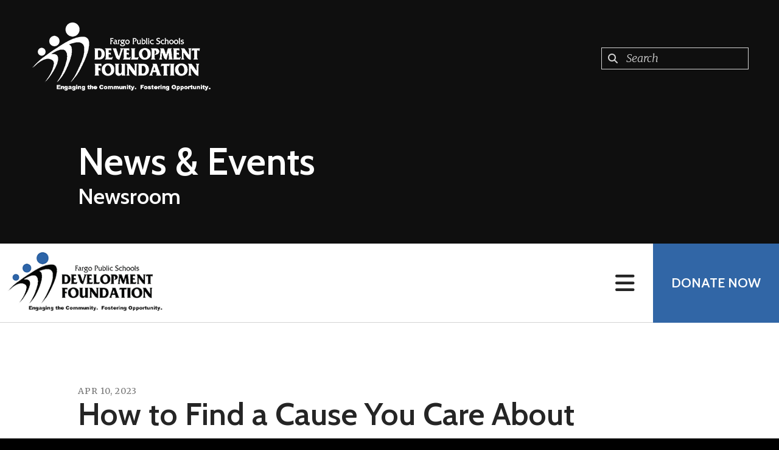

--- FILE ---
content_type: text/html; charset=UTF-8
request_url: https://fargoschoolsfoundation.org/news-events/newsroom.html/article/2023/04/10/how-to-find-a-cause-you-care-about
body_size: 15252
content:
<!DOCTYPE html>

<!--[if lt IE 9]><html lang="en" class="no-js lt-ie10 lt-ie9"><![endif]-->
<!--[if IE 9]><html lang="en" class="no-js is-ie9 lt-ie10"><![endif]-->
<!--[if gt IE 9]><!--><html lang="en" class="no-js"><!--<![endif]-->

<head>
  <title>How to Find a Cause You Care About : Newsroom : News &amp; Events : Fargo Public Schools Development Foundation</title>
    <link rel="shortcut icon" href="https://cdn.firespring.com/images/5cc92cc7-80ba-4427-a7e3-39bc695a4f31"/>


<!-- Meta tags -->
<meta charset="utf-8">
<meta name="viewport" content="width=device-width, initial-scale=1.0">



  <meta name="robots" content="noindex">


  <meta property="og:title" content="Newsroom : News &amp; Events : Fargo Public Schools Development Foundation">
  <meta property="og:url" content="https://fargoschoolsfoundation.org/news-events/newsroom.html/article/2023/04/10/how-to-find-a-cause-you-care-about">
  <meta property="og:type" content="website">
        <meta name="twitter:card" content="summary">
  <meta name="twitter:title" content="Newsroom : News &amp; Events : Fargo Public Schools Development Foundation">
    
  <link rel="stylesheet" href="//cdn.firespring.com/core/v2/css/stylesheet.1769345383.css">

<!-- CSS -->
      <link rel="stylesheet" href="//cdn.firespring.com/designs/np_nourish/css/design-9576.1769345383.css">
  
<!-- SlickSlider Assets -->
  
<!-- jQuery -->
<script nonce="afbdc68284b0adbd42955d9d3bbfc92e65a37123e65ea9dc13d159b1752c6cee" type="text/javascript">
  (function (window) {
    if (window.location !== window.top.location) {
      var handler = function () {
        window.top.location = window.location;
        return false;
      };
      window.onclick = handler;
      window.onkeypress = handler;
    }
  })(this);
</script>
  <script nonce="afbdc68284b0adbd42955d9d3bbfc92e65a37123e65ea9dc13d159b1752c6cee" src="//cdn.firespring.com/core/v2/js/jquery.1769345383.js"></script>

<!-- Clicky Analytics -->
    <script
    nonce="afbdc68284b0adbd42955d9d3bbfc92e65a37123e65ea9dc13d159b1752c6cee"
    type="text/javascript"
  >
    var firespring = { log: function () { return }, goal: function () { return } }
    var firespring_site_id = Number('101222319');
    (function () {
      var s = document.createElement('script')
      s.type = 'text/javascript'
      s.async = true
      s.src = 'https://analytics.firespring.com/js';
      (document.getElementsByTagName('head')[0] || document.getElementsByTagName('body')[0]).appendChild(s)
    })()
  </script>
<!-- End Clicky Analytics --><!-- Google External Accounts -->
<script
  async
  nonce="afbdc68284b0adbd42955d9d3bbfc92e65a37123e65ea9dc13d159b1752c6cee"
  src="https://www.googletagmanager.com/gtag/js?id=G-3MXD5JNQ3T"
></script>
<script nonce="afbdc68284b0adbd42955d9d3bbfc92e65a37123e65ea9dc13d159b1752c6cee">
  window.dataLayer = window.dataLayer || []

  function gtag () {dataLayer.push(arguments)}

  gtag('js', new Date())
    gtag('config', 'G-3MXD5JNQ3T')
  </script>
<!-- End Google External Accounts -->

            
  

</head>

  <body class="internal ">

  
<a class="hidden-visually skip-to-main" href="#main-content">Skip to main content</a>

      <!-- BEGIN .menu-container -->
<div class="menu-container">

<!-- BEGIN .menu-close -->
<div class="menu-close">
<i class="fa fa-times-circle-o" ></i>
</div>
<!-- END .menu-close -->

<!-- BEGIN .content-block search-block-2 -->
<div class="content-block search-2-block">
  <div class="search-form search-form--2af73176a7eed590a75e89457010186c" role="search">

  <form class="form--inline form--inline--no-button" novalidate>
    <div class="form-row">
      <div class="form-row__controls">
        <input aria-label="Search our site" type="search" id="search-form__input--2af73176a7eed590a75e89457010186c" autocomplete="off">
      </div>
    </div>
  </form>

  <div id="search-form__results--2af73176a7eed590a75e89457010186c" class="search-form__results"></div>
    <script nonce="afbdc68284b0adbd42955d9d3bbfc92e65a37123e65ea9dc13d159b1752c6cee" type="text/javascript">
      var ss360Config = window.ss360Config || []
      var config = {
        style: {
          themeColor: '#333333',
          accentColor: "#000000",
          loaderType: 'circle'
        },
        searchBox: {
          selector: "#search-form__input--2af73176a7eed590a75e89457010186c"
        },
        tracking: {
          providers: []
        },
        siteId: "fargoschoolsfoundation.org",
        showErrors: false
      }
      if (!window.ss360Config[0]) {
        var stScript = document.createElement('script')
        stScript.type = 'text/javascript'
        stScript.async = true
        stScript.src = 'https://cdn.sitesearch360.com/v13/sitesearch360-v13.min.js'
        var entry = document.getElementsByTagName('script')[0]
        entry.parentNode.insertBefore(stScript, entry)
      }
      ss360Config.push(config)
    </script>
</div>
</div>
<!-- END .content-block search-block-2 -->

<!-- BEGIN nav -->
                            <nav class="nav mobile accordian" aria-label="Secondary">

    
    <ul class="nav__list nav-ul-0 nav">
      
    <li class="nav-level-0 nav__list--parent">
      <a href="https://fargoschoolsfoundation.org/how-to-help/">How To Help</a>

      
        <ul class="nav-ul-1">
           
    <li class="nav-level-1">
      <a href="https://fargoschoolsfoundation.org/how-to-help/">Donate</a>

      
    </li>


    <li class="nav-level-1">
      <a href="https://fargoschoolsfoundation.org/how-to-help/gifts-in-honor-celebration-or-memory-of-someone-special.html">Gifts in Honor, Celebration or Memory of Someone Special</a>

      
    </li>


    <li class="nav-level-1">
      <a href="https://fargoschoolsfoundation.org/how-to-help/endowment.html">Endowments &amp; Annual Funds</a>

      
    </li>


    <li class="nav-level-1">
      <a href="https://fargoschoolsfoundation.org/how-to-help/planned-giving.html">Planned Giving</a>

      
    </li>

        </ul>
      
    </li>


    <li class="nav-level-0 nav__list--parent">
      <a href="https://fargoschoolsfoundation.org/who-we-are/">Who We Are</a>

      
        <ul class="nav-ul-1">
           
    <li class="nav-level-1">
      <a href="https://fargoschoolsfoundation.org/who-we-are/">History</a>

      
    </li>


    <li class="nav-level-1">
      <a href="https://fargoschoolsfoundation.org/who-we-are/strategic-plan.html">Strategic Plan</a>

      
    </li>


    <li class="nav-level-1">
      <a href="https://fargoschoolsfoundation.org/who-we-are/annual-report.html">Annual Report</a>

      
    </li>


    <li class="nav-level-1">
      <a href="https://fargoschoolsfoundation.org/who-we-are/our-partners.html">Our Partners</a>

      
    </li>


    <li class="nav-level-1">
      <a href="https://fargoschoolsfoundation.org/who-we-are/board-of-directors.html">Board of Directors</a>

      
    </li>


    <li class="nav-level-1">
      <a href="https://fargoschoolsfoundation.org/who-we-are/contact.html">Contact Us</a>

      
    </li>

        </ul>
      
    </li>


    <li class="nav-level-0 nav__list--parent">
      <a href="https://fargoschoolsfoundation.org/what-we-do/">What We Do</a>

      
        <ul class="nav-ul-1">
           
    <li class="nav-level-1">
      <a href="https://fargoschoolsfoundation.org/what-we-do/">Overview</a>

      
    </li>


    <li class="nav-level-1">
      <a href="https://fargoschoolsfoundation.org/what-we-do/critical-needs-program.html">Critical Needs Program</a>

      
    </li>


    <li class="nav-level-1">
      <a href="https://fargoschoolsfoundation.org/what-we-do/innovative-education-literacy-grants.html">Innovative Education, Literacy, &amp; Music Grants</a>

      
    </li>


    <li class="nav-level-1">
      <a href="https://fargoschoolsfoundation.org/what-we-do/scholarships.html">Scholarships</a>

      
    </li>


    <li class="nav-level-1">
      <a href="https://fargoschoolsfoundation.org/what-we-do/adopt-a-school.html">Adopt-A-School</a>

      
    </li>

        </ul>
      
    </li>


    <li class="nav-level-0 nav__list--parent">
      <a href="https://fargoschoolsfoundation.org/scholarship-support/">Scholarship Support</a>

      
        <ul class="nav-ul-1">
           
    <li class="nav-level-1">
      <a href="https://fargoschoolsfoundation.org/scholarship-support/">Overview</a>

      
    </li>


    <li class="nav-level-1">
      <a href="https://fargoschoolsfoundation.org/scholarship-support/fargo-davies-scholarship-support.html">Fargo Davies Scholarship Support</a>

      
    </li>


    <li class="nav-level-1">
      <a href="https://fargoschoolsfoundation.org/scholarship-support/fargo-north-scholarship-support.html">Fargo North Scholarship Support</a>

      
    </li>


    <li class="nav-level-1">
      <a href="https://fargoschoolsfoundation.org/scholarship-support/fargo-south-scholarship-support.html">Fargo South Scholarship Support</a>

      
    </li>

        </ul>
      
    </li>


    <li class="nav-level-0 nav__list--parent">
      <a href="https://fargoschoolsfoundation.org/scholarships/">Student Scholarships</a>

      
        <ul class="nav-ul-1">
           
    <li class="nav-level-1">
      <a href="https://fargoschoolsfoundation.org/scholarships/">Overview</a>

      
    </li>


    <li class="nav-level-1">
      <a href="https://fargoschoolsfoundation.org/scholarships/fargo-davies-scholarships.html">Fargo Davies Scholarships</a>

      
    </li>


    <li class="nav-level-1">
      <a href="https://fargoschoolsfoundation.org/scholarships/davies-scholarship-recipients.html">Davies Scholarship Recipients</a>

      
    </li>


    <li class="nav-level-1">
      <a href="https://fargoschoolsfoundation.org/scholarships/fargo-north-scholarships.html">Fargo North Scholarships</a>

      
    </li>


    <li class="nav-level-1">
      <a href="https://fargoschoolsfoundation.org/scholarships/fargo-north-scholarship-recipients.html">North Scholarship Recipients</a>

      
    </li>


    <li class="nav-level-1">
      <a href="https://fargoschoolsfoundation.org/scholarships/south-scholarship-applications.html">Fargo South Scholarships</a>

      
    </li>


    <li class="nav-level-1">
      <a href="https://fargoschoolsfoundation.org/scholarships/fargo-south-recipients.html">South Scholarship Recipients</a>

      
    </li>


    <li class="nav-level-1">
      <a href="https://fargoschoolsfoundation.org/scholarships/dakota-highschool-scholarships.html">Dakota High School Scholarships</a>

      
    </li>


    <li class="nav-level-1">
      <a href="https://fargoschoolsfoundation.org/scholarships/fargo-area-dollars-for-scholars.html">Fargo Area Dollars for Scholars</a>

      
    </li>


    <li class="nav-level-1">
      <a href="https://fargoschoolsfoundation.org/scholarships/virtual-academy.html">Virtual Academy </a>

      
    </li>

        </ul>
      
    </li>


    <li class="nav-level-0 nav__list--parent">
      <a href="https://fargoschoolsfoundation.org/grants/">Grants</a>

      
        <ul class="nav-ul-1">
           
    <li class="nav-level-1">
      <a href="https://fargoschoolsfoundation.org/grants/">Grant Guidelines</a>

      
    </li>


    <li class="nav-level-1">
      <a href="https://fargoschoolsfoundation.org/grants/innovate-education-application.html">Innovative Education Grant Application</a>

      
    </li>


    <li class="nav-level-1">
      <a href="https://fargoschoolsfoundation.org/grants/mary-ellen-thompson-application.html">Mary Ellen Thompson Music Fund</a>

      
    </li>


    <li class="nav-level-1">
      <a href="https://fargoschoolsfoundation.org/grants/eleanor-laing-law-application.html">Eleanor Laing Law Application</a>

      
    </li>


    <li class="nav-level-1">
      <a href="https://fargoschoolsfoundation.org/grants/grant-reporting.html">Grant Reporting</a>

      
    </li>

        </ul>
      
    </li>


    <li class="nav-level-0 nav__list--parent">
      <a href="https://fargoschoolsfoundation.org/fps-alumni-network/">Alumni Network</a>

      
        <ul class="nav-ul-1">
           
    <li class="nav-level-1">
      <a href="https://fargoschoolsfoundation.org/fps-alumni-network/">Overview</a>

      
    </li>


    <li class="nav-level-1">
      <a href="https://fargoschoolsfoundation.org/fps-alumni-network/stay-in-touch.html">Stay in Touch</a>

      
    </li>


    <li class="nav-level-1">
      <a href="https://fargoschoolsfoundation.org/fps-alumni-network/our-high-schools.html">Our High Schools</a>

      
    </li>


    <li class="nav-level-1 nav__list--parent">
      <a href="https://fargoschoolsfoundation.org/fps-alumni-network/remembering/">Remembering</a>

      
        <ul class="nav-ul-2">
           
    <li class="nav-level-2">
      <a href="https://fargoschoolsfoundation.org/fps-alumni-network/remembering/">Overview</a>

      
    </li>


    <li class="nav-level-2">
      <a href="https://fargoschoolsfoundation.org/fps-alumni-network/remembering/fargo-central-high-school.html">Fargo Central</a>

      
    </li>


    <li class="nav-level-2">
      <a href="https://fargoschoolsfoundation.org/fps-alumni-network/remembering/davies-high-school.html">Fargo Davies</a>

      
    </li>


    <li class="nav-level-2">
      <a href="https://fargoschoolsfoundation.org/fps-alumni-network/remembering/fargo-north.html">Fargo North </a>

      
    </li>


    <li class="nav-level-2">
      <a href="https://fargoschoolsfoundation.org/fps-alumni-network/remembering/fargo-south.html">Fargo South</a>

      
    </li>


    <li class="nav-level-2">
      <a href="https://fargoschoolsfoundation.org/fps-alumni-network/remembering/dakotahighschool.html">Dakota High School formally Woodrow Wilson</a>

      
    </li>


    <li class="nav-level-2">
      <a href="https://fargoschoolsfoundation.org/fps-alumni-network/remembering/fargo-public-schools-staff.html">Fargo Public Schools Staff</a>

      
    </li>

        </ul>
      
    </li>

        </ul>
      
    </li>

    </ul>

    
  </nav>


  <!-- END nav -->


</div>
<!-- END .menu-container -->


  
  
  <!-- BEGIN .masthead-container -->
  <div class="masthead-container container-dark has-bg-class">

    <!-- BEGIN header -->
<header class="header">

  <!-- BEGIN .header-logo -->
      <div class="header-logo">
      <a href="https://fargoschoolsfoundation.org/"><img alt="Fargo Public Schools Development Foundation" title="logo" src="https://cdn.firespring.com/images/fe9fbba5-f291-4495-a837-2ed6272e81ef.png"></a>
    </div>
    <!-- end .header-logo -->

  <!-- BEGIN .additional-header -->
    <!-- END .additional-header -->

  <!-- BEGIN .content-block search-block -->
      <div class="content-block search-block">
  <div class="search-form search-form--cbaae91e325524f3269f7ecebc128f82" role="search">

  <form class="form--inline form--inline--no-button" novalidate>
    <div class="form-row">
      <div class="form-row__controls">
        <input aria-label="Search our site" type="search" id="search-form__input--cbaae91e325524f3269f7ecebc128f82" autocomplete="off">
      </div>
    </div>
  </form>

  <div id="search-form__results--cbaae91e325524f3269f7ecebc128f82" class="search-form__results"></div>
    <script nonce="afbdc68284b0adbd42955d9d3bbfc92e65a37123e65ea9dc13d159b1752c6cee" type="text/javascript">
      var ss360Config = window.ss360Config || []
      var config = {
        style: {
          themeColor: '#333333',
          accentColor: "#000000",
          loaderType: 'circle'
        },
        searchBox: {
          selector: "#search-form__input--cbaae91e325524f3269f7ecebc128f82"
        },
        tracking: {
          providers: []
        },
        siteId: "fargoschoolsfoundation.org",
        showErrors: false
      }
      if (!window.ss360Config[0]) {
        var stScript = document.createElement('script')
        stScript.type = 'text/javascript'
        stScript.async = true
        stScript.src = 'https://cdn.sitesearch360.com/v13/sitesearch360-v13.min.js'
        var entry = document.getElementsByTagName('script')[0]
        entry.parentNode.insertBefore(stScript, entry)
      }
      ss360Config.push(config)
    </script>
</div>
</div>
    <!-- END .content-block search-block -->

</header>
<!-- END header -->

    <!-- BEGIN .headline-container -->
    <div class="headline-container">
            <!-- BEGIN .section-title -->
      <h1 class="section-title">News &amp; Events</h1>
      <!-- END .section-title -->
     
              <h4>Newsroom</h4>
      
    </div>
    <!-- END .headline-container -->

  </div>
  <!-- END .masthead-container -->

  <!-- BEGIN .nav-container -->
  <div class="nav-container" >

    <!-- BEGIN nav-logo -->
          <div class="nav-logo">
        <a href="https://fargoschoolsfoundation.org/"><img alt="Fargo Public Schools Development Foundation" title="logo" src="https://cdn.firespring.com/images/f7798a3c-b010-46dc-b64a-3620522f365e.png"></a>
      </div>
          <!-- END nav-logo -->

    <!-- BEGIN nav -->
                                                    <nav class="nav dropdown" aria-label="Secondary">

    
    <ul class="nav__list nav-ul-0 nav">
      
    <li class="nav-level-0 nav__list--parent">
      <a href="https://fargoschoolsfoundation.org/how-to-help/">How To Help</a>

      
        <ul class="nav-ul-1">
           
    <li class="nav-level-1">
      <a href="https://fargoschoolsfoundation.org/how-to-help/">Donate</a>

      
    </li>


    <li class="nav-level-1">
      <a href="https://fargoschoolsfoundation.org/how-to-help/gifts-in-honor-celebration-or-memory-of-someone-special.html">Gifts in Honor, Celebration or Memory of Someone Special</a>

      
    </li>


    <li class="nav-level-1">
      <a href="https://fargoschoolsfoundation.org/how-to-help/endowment.html">Endowments &amp; Annual Funds</a>

      
    </li>


    <li class="nav-level-1">
      <a href="https://fargoschoolsfoundation.org/how-to-help/planned-giving.html">Planned Giving</a>

      
    </li>

        </ul>
      
    </li>


    <li class="nav-level-0 nav__list--parent">
      <a href="https://fargoschoolsfoundation.org/who-we-are/">Who We Are</a>

      
        <ul class="nav-ul-1">
           
    <li class="nav-level-1">
      <a href="https://fargoschoolsfoundation.org/who-we-are/">History</a>

      
    </li>


    <li class="nav-level-1">
      <a href="https://fargoschoolsfoundation.org/who-we-are/strategic-plan.html">Strategic Plan</a>

      
    </li>


    <li class="nav-level-1">
      <a href="https://fargoschoolsfoundation.org/who-we-are/annual-report.html">Annual Report</a>

      
    </li>


    <li class="nav-level-1">
      <a href="https://fargoschoolsfoundation.org/who-we-are/our-partners.html">Our Partners</a>

      
    </li>


    <li class="nav-level-1">
      <a href="https://fargoschoolsfoundation.org/who-we-are/board-of-directors.html">Board of Directors</a>

      
    </li>


    <li class="nav-level-1">
      <a href="https://fargoschoolsfoundation.org/who-we-are/contact.html">Contact Us</a>

      
    </li>

        </ul>
      
    </li>


    <li class="nav-level-0 nav__list--parent">
      <a href="https://fargoschoolsfoundation.org/what-we-do/">What We Do</a>

      
        <ul class="nav-ul-1">
           
    <li class="nav-level-1">
      <a href="https://fargoschoolsfoundation.org/what-we-do/">Overview</a>

      
    </li>


    <li class="nav-level-1">
      <a href="https://fargoschoolsfoundation.org/what-we-do/critical-needs-program.html">Critical Needs Program</a>

      
    </li>


    <li class="nav-level-1">
      <a href="https://fargoschoolsfoundation.org/what-we-do/innovative-education-literacy-grants.html">Innovative Education, Literacy, &amp; Music Grants</a>

      
    </li>


    <li class="nav-level-1">
      <a href="https://fargoschoolsfoundation.org/what-we-do/scholarships.html">Scholarships</a>

      
    </li>


    <li class="nav-level-1">
      <a href="https://fargoschoolsfoundation.org/what-we-do/adopt-a-school.html">Adopt-A-School</a>

      
    </li>

        </ul>
      
    </li>


    <li class="nav-level-0 nav__list--parent">
      <a href="https://fargoschoolsfoundation.org/scholarship-support/">Scholarship Support</a>

      
        <ul class="nav-ul-1">
           
    <li class="nav-level-1">
      <a href="https://fargoschoolsfoundation.org/scholarship-support/">Overview</a>

      
    </li>


    <li class="nav-level-1">
      <a href="https://fargoschoolsfoundation.org/scholarship-support/fargo-davies-scholarship-support.html">Fargo Davies Scholarship Support</a>

      
    </li>


    <li class="nav-level-1">
      <a href="https://fargoschoolsfoundation.org/scholarship-support/fargo-north-scholarship-support.html">Fargo North Scholarship Support</a>

      
    </li>


    <li class="nav-level-1">
      <a href="https://fargoschoolsfoundation.org/scholarship-support/fargo-south-scholarship-support.html">Fargo South Scholarship Support</a>

      
    </li>

        </ul>
      
    </li>


    <li class="nav-level-0 nav__list--parent">
      <a href="https://fargoschoolsfoundation.org/scholarships/">Student Scholarships</a>

      
        <ul class="nav-ul-1">
           
    <li class="nav-level-1">
      <a href="https://fargoschoolsfoundation.org/scholarships/">Overview</a>

      
    </li>


    <li class="nav-level-1">
      <a href="https://fargoschoolsfoundation.org/scholarships/fargo-davies-scholarships.html">Fargo Davies Scholarships</a>

      
    </li>


    <li class="nav-level-1">
      <a href="https://fargoschoolsfoundation.org/scholarships/davies-scholarship-recipients.html">Davies Scholarship Recipients</a>

      
    </li>


    <li class="nav-level-1">
      <a href="https://fargoschoolsfoundation.org/scholarships/fargo-north-scholarships.html">Fargo North Scholarships</a>

      
    </li>


    <li class="nav-level-1">
      <a href="https://fargoschoolsfoundation.org/scholarships/fargo-north-scholarship-recipients.html">North Scholarship Recipients</a>

      
    </li>


    <li class="nav-level-1">
      <a href="https://fargoschoolsfoundation.org/scholarships/south-scholarship-applications.html">Fargo South Scholarships</a>

      
    </li>


    <li class="nav-level-1">
      <a href="https://fargoschoolsfoundation.org/scholarships/fargo-south-recipients.html">South Scholarship Recipients</a>

      
    </li>


    <li class="nav-level-1">
      <a href="https://fargoschoolsfoundation.org/scholarships/dakota-highschool-scholarships.html">Dakota High School Scholarships</a>

      
    </li>


    <li class="nav-level-1">
      <a href="https://fargoschoolsfoundation.org/scholarships/fargo-area-dollars-for-scholars.html">Fargo Area Dollars for Scholars</a>

      
    </li>


    <li class="nav-level-1">
      <a href="https://fargoschoolsfoundation.org/scholarships/virtual-academy.html">Virtual Academy </a>

      
    </li>

        </ul>
      
    </li>


    <li class="nav-level-0 nav__list--parent">
      <a href="https://fargoschoolsfoundation.org/grants/">Grants</a>

      
        <ul class="nav-ul-1">
           
    <li class="nav-level-1">
      <a href="https://fargoschoolsfoundation.org/grants/">Grant Guidelines</a>

      
    </li>


    <li class="nav-level-1">
      <a href="https://fargoschoolsfoundation.org/grants/innovate-education-application.html">Innovative Education Grant Application</a>

      
    </li>


    <li class="nav-level-1">
      <a href="https://fargoschoolsfoundation.org/grants/mary-ellen-thompson-application.html">Mary Ellen Thompson Music Fund</a>

      
    </li>


    <li class="nav-level-1">
      <a href="https://fargoschoolsfoundation.org/grants/eleanor-laing-law-application.html">Eleanor Laing Law Application</a>

      
    </li>


    <li class="nav-level-1">
      <a href="https://fargoschoolsfoundation.org/grants/grant-reporting.html">Grant Reporting</a>

      
    </li>

        </ul>
      
    </li>


    <li class="nav-level-0 nav__list--parent">
      <a href="https://fargoschoolsfoundation.org/fps-alumni-network/">Alumni Network</a>

      
        <ul class="nav-ul-1">
           
    <li class="nav-level-1">
      <a href="https://fargoschoolsfoundation.org/fps-alumni-network/">Overview</a>

      
    </li>


    <li class="nav-level-1">
      <a href="https://fargoschoolsfoundation.org/fps-alumni-network/stay-in-touch.html">Stay in Touch</a>

      
    </li>


    <li class="nav-level-1">
      <a href="https://fargoschoolsfoundation.org/fps-alumni-network/our-high-schools.html">Our High Schools</a>

      
    </li>


    <li class="nav-level-1 nav__list--parent">
      <a href="https://fargoschoolsfoundation.org/fps-alumni-network/remembering/">Remembering</a>

      
        <ul class="nav-ul-2">
           
    <li class="nav-level-2">
      <a href="https://fargoschoolsfoundation.org/fps-alumni-network/remembering/">Overview</a>

      
    </li>


    <li class="nav-level-2">
      <a href="https://fargoschoolsfoundation.org/fps-alumni-network/remembering/fargo-central-high-school.html">Fargo Central</a>

      
    </li>


    <li class="nav-level-2">
      <a href="https://fargoschoolsfoundation.org/fps-alumni-network/remembering/davies-high-school.html">Fargo Davies</a>

      
    </li>


    <li class="nav-level-2">
      <a href="https://fargoschoolsfoundation.org/fps-alumni-network/remembering/fargo-north.html">Fargo North </a>

      
    </li>


    <li class="nav-level-2">
      <a href="https://fargoschoolsfoundation.org/fps-alumni-network/remembering/fargo-south.html">Fargo South</a>

      
    </li>


    <li class="nav-level-2">
      <a href="https://fargoschoolsfoundation.org/fps-alumni-network/remembering/dakotahighschool.html">Dakota High School formally Woodrow Wilson</a>

      
    </li>


    <li class="nav-level-2">
      <a href="https://fargoschoolsfoundation.org/fps-alumni-network/remembering/fargo-public-schools-staff.html">Fargo Public Schools Staff</a>

      
    </li>

        </ul>
      
    </li>

        </ul>
      
    </li>

    </ul>

    
  </nav>


                      <!-- END nav -->


          <!-- BEGIN .nav-row -->
          <div class="nav-row">


            <!-- BEGIN .menu-toggle -->
            <div class="menu-toggle">
              <i class="fa fa-bars" ></i>
            </div>
            <!-- END .menu-toggle -->

            <!-- BEGIN .content-block donate-block -->
                          <div class="content-block donate-block">
  <div class="collection collection--list" id="content_7e3163a9d81076882ae893f90718a8c0">

    

    <ul class="collection__items">

        
                        <li class="collection-item" id="content_7e3163a9d81076882ae893f90718a8c0_item_10141417">
                                    <div class="collection-item__content">

          
                      <div class="collection-item-label"><a href="https://secure.acceptiva.com/?cst=1518e8" target="_blank" rel="noopener noreferrer "    itemprop="url">Donate Now</a></div>
          
          
        </div>
              </li>
      
    </ul>

    </div>
</div>
                        <!-- END .content-block donate-block -->
          </div>
          <!-- END .nav-row -->

        </div>
        <!-- END .nav-container -->

        <!-- BEGIN .end-intro -->
        <div class="end-intro"></div>
        <!-- END .end-intro -->


        <main id="main-content" data-search-indexed="true">

          
                    <!-- BEGIN .primary-container -->
           <div class="primary-container wrap">
                          <!-- BEGIN .col col1 -->
              <div class="col col1">
                
<div class="news-articles news-articles--article" id="content_b7126b9e6045fe75b94ce8cbb42f17f1">
  <div class="news-article" id="content_b7126b9e6045fe75b94ce8cbb42f17f1_article_16912035">

    <div class="news-article-header">
              <div class="news-article-meta news-article-meta--date">
          <span class="date-month">April</span><span class="separator"> </span><span class="date-day">10</span><span class="separator">, </span><span class="date-year">2023</span>
        </div>
      
              <div class="news-article-title">
          <h2>How to Find a Cause You Care About</h2>
        </div>
      
          </div>

    <div class="news-article-content">
      <div id="content_b7126b9e6045fe75b94ce8cbb42f17f1_article_16912035-thumbnail"  class="news-article-image image">
    
    <img
        loading="lazy"
        width="640"
        height="427"
        alt=""
        src="https://cdn.firespring.com/images/dcbd7c0b-739b-4075-814c-f61506a65999.jpg"
        srcset="https://cdn.firespring.com/images/28ac5a96-cddd-4fe5-9669-050ac920f3c0.jpg 600w, https://cdn.firespring.com/images/dcbd7c0b-739b-4075-814c-f61506a65999.jpg 640w"
        itemprop="image"
                    >
    

          </div>

      <p>So, you have a passion for helping others. You’ve heard about struggles locally, nationally and even internationally, and you want to make a difference. You want to get involved with a cause, but there’s just one small problem… you’re not sure which cause to get involved in.</p>

<p>After all, there are so many wonderful organizations, charities and programs out there, all working towards making the world a better place. You would love to help all of them, but you don’t have a ton of time on your hands. Does this sound like you? An eager volunteer without a cause. For some, finding an important cause they’re passionate about proves to be very difficult. If you want to live a more altruistic life, but aren’t sure where to start, then you’ve come to the right place. Here’s how to find a cause you care about.</p>

<p> </p>

<h3>1. Question yourself.</h3>

<p>First, find a cause you care about by asking yourself the hard questions. It’s easy to look at various causes and immediately feel overwhelmed by the different needs, so start out by questioning your motives. What do you truly care about? Many programs in the community need volunteers, but more than anything they need passionate volunteers and donors who truly care about the cause and believe in the mission. Start by asking yourself the tough questions to see where your passion lies, not simply where the need is.</p>

<p> </p>

<h3>2. Think about your own life.</h3>

<p>While you question yourself, think about your own life. What experiences have you had that inspire you to give back in a similar way? Maybe you had a mentor growing up who really inspired you; you could also be a mentor to a child in your community. Maybe your family immigrated here, so now you have a special connection with immigrants or refugees. Or, maybe you had some tough challenges growing up, and want to help those going through similar situations. Reflect on your life to see where your heart connects with a cause.</p>

<p> </p>

<h3>3. Consider your strengths.</h3>

<p>Next, consider your strengths. Volunteers are always valuable, but let’s be honest: there are some things we’re better at than others. For instance, if you have an intense fear of public speaking, then teaching English classes at the community center might not be the best fit. Think about what your strengths are and what organizations have programs in place that could utilize those strengths. </p>

<p> </p>

<h3>4. Examine your capacity.</h3>

<p>Once you’ve identified your strengths, think about your capacity. This could mean anything from available time, to your actual mental or emotional capacity. Depending on the organization and the role you fill, it might take a lot out of you mentally or emotionally. Do you have the capacity to make the commitment to fill the role? On the other hand, some volunteering commitments can take up a significant amount of time. Do you have the availability for the position? Think about the many areas of your capacity and what you’re capable of taking on right now.</p>

<p> </p>

<h3>5. Do your research.</h3>

<p>Once you’ve considered your own life and discovered a cause you care about, it’s time to find the right organization that fits your passion! Do your research on organizations locally, statewide or nationally to learn more about programs you could get involved with. Research their mission, programs and available volunteer opportunities to see how they could fit into your life. Researching the organization beforehand is critical to finding the right volunteering fit.</p>

<p> </p>

<p>Now that you know the cause you care about and the organization you want to help, reach out! Get in touch with a nonprofit you identify with and see how you can get involved to help make the world a better place.</p>
    </div>

    
    <div class="news-article-return">
      <a href="https://fargoschoolsfoundation.org/news-events/newsroom.html"   class="nav-return"  itemprop="url">
      Return To List
      </a>
    </div>

  </div>
</div>
              </div>
              <!-- END .col col1 -->
            
                      </div>
          <!-- END .primary-container -->
        


      </main><!-- end main -->


              <!-- BEGIN .fast-facts-container -->
<div class="fast-facts-container has-bg-no-list container-dark">
    <div class="content-block fast-facts-block">
  <h4>2024.25 Impacts...Thank You!</h4>

        <div class="collection collection--list" id="content_9d54ce293c5eabefb874810c6b616288">

    

    <ul class="collection__items">

        
                        <li class="collection-item" id="content_9d54ce293c5eabefb874810c6b616288_item_10141423">
                                    <div class="collection-item__content">

          
                      <div class="collection-item-label">26 Innovative Ed, Literacy &amp; Music Grants</div>
          
                                  <div class="collection-item-description"><p>Totaling $49,000</p></div>
          
        </div>
              </li>
                            <li class="collection-item" id="content_9d54ce293c5eabefb874810c6b616288_item_10141424">
                                    <div class="collection-item__content">

          
                      <div class="collection-item-label">132 Scholarships Funded</div>
          
                                  <div class="collection-item-description"><p>Totaling $116,000</p></div>
          
        </div>
              </li>
                            <li class="collection-item" id="content_9d54ce293c5eabefb874810c6b616288_item_10141425">
                                    <div class="collection-item__content">

          
                      <div class="collection-item-label">3,500+ Students Receiving Critical Needs Help</div>
          
                                  <div class="collection-item-description"><p>Totaling $100,000+</p></div>
          
        </div>
              </li>
      
    </ul>

    </div>
    <div id="content_b95526fad0e0427d787125d1c2dfb64e"  class="image" style="max-width: 2000px;">
    
    <img
        loading="lazy"
        width="2000"
        height="1328"
        alt=""
        src="https://cdn.firespring.com/images/c03efb49-d45b-4fec-854f-66cdc23e0bc7.jpg"
        srcset="https://cdn.firespring.com/images/1cbca1e7-6792-4ece-aad8-78786d9404c9.jpg 600w, https://cdn.firespring.com/images/14077c2e-0878-49bc-9d35-30e47ec9310a.jpg 1200w, https://cdn.firespring.com/images/0ad522fa-7781-4717-bc61-a37a5c255c2b.jpg 1600w, https://cdn.firespring.com/images/c03efb49-d45b-4fec-854f-66cdc23e0bc7.jpg 2000w"
        itemprop="image"
                    >
    

          </div>
</div>
  <div class="end-fast-facts"></div>
  <!-- END .end-fast-facts -->
  </div>
  <!-- END .fast-facts-container -->

      
              <!-- BEGIN .logos-container -->
        <div class="logos-container">


          <div class="content-block logos-block">
  <h4><center>Thank you to our Adopt-A-School Partners!</center></h4><hr>

        <div class="collection collection--list" id="content_0338197d3b4cc18e5476a99489c6dc1d">

    

    <ul class="collection__items">

        
                                      <li class="collection-item collection-item--has-image" id="content_0338197d3b4cc18e5476a99489c6dc1d_item_11505238">
                                    <div class="collection-item__content clearfix">

                      <div id="content_47f6a59d7ba9c64602fdea7e9c6b2c31_image_item_11505238"  class="collection-item-image image" style="max-width: 430px;">
    <a href="https://www.fargo.k12.nd.us/woodrow" target="_blank" rel="noopener noreferrer "    itemprop="url">
    <img
        loading="lazy"
        width="430"
        height="125"
        alt=""
        src="https://cdn.firespring.com/images/f816c5cc-664e-4f39-98dd-0ef60ac9b3ed.jpg"
        srcset="https://cdn.firespring.com/images/f816c5cc-664e-4f39-98dd-0ef60ac9b3ed.jpg 430w"
        itemprop="image"
                    >
    </a>

          </div>
          
          
          
        </div>
              </li>
                                          <li class="collection-item collection-item--has-image" id="content_0338197d3b4cc18e5476a99489c6dc1d_item_11588893">
                                    <div class="collection-item__content clearfix">

                      <div id="content_47f6a59d7ba9c64602fdea7e9c6b2c31_image_item_11588893"  class="collection-item-image image" style="max-width: 315px;">
    <a href="https://www.marshmma.com/us/locations/north-dakota/fargo.html" target="_blank" rel="noopener noreferrer "    itemprop="url">
    <img
        loading="lazy"
        width="315"
        height="74"
        alt="Marsh &amp; McLennan Agency"
        src="https://cdn.firespring.com/images/6a7d1444-fbc0-4bbd-85c7-8ece2da334d5.jpg"
        srcset="https://cdn.firespring.com/images/6a7d1444-fbc0-4bbd-85c7-8ece2da334d5.jpg 315w"
        itemprop="image"
                    >
    </a>

          </div>
          
                      <div class="collection-item-label"><a href="https://www.marshmma.com/us/locations/north-dakota/fargo.html" target="_blank" rel="noopener noreferrer "    itemprop="url">Marsh &amp; McLennan Agency</a></div>
          
          
        </div>
              </li>
                                          <li class="collection-item collection-item--has-image" id="content_0338197d3b4cc18e5476a99489c6dc1d_item_13071077">
                                    <div class="collection-item__content clearfix">

                      <div id="content_47f6a59d7ba9c64602fdea7e9c6b2c31_image_item_13071077"  class="collection-item-image image" style="max-width: 686px;">
    <a href="https://www.fargo.k12.nd.us/"     itemprop="url">
    <img
        loading="lazy"
        width="686"
        height="686"
        alt="Fargo Public Schools"
        src="https://cdn.firespring.com/images/99004144-470c-4069-8ead-5e4eb8609a8a.jpg"
        srcset="https://cdn.firespring.com/images/642c53ec-d52a-472d-b27d-7974aa951c31.jpg 600w, https://cdn.firespring.com/images/99004144-470c-4069-8ead-5e4eb8609a8a.jpg 686w"
        itemprop="image"
                    >
    </a>

          </div>
          
                      <div class="collection-item-label"><a href="https://www.fargo.k12.nd.us/"     itemprop="url">Fargo Public Schools</a></div>
          
          
        </div>
              </li>
                                          <li class="collection-item collection-item--has-image" id="content_0338197d3b4cc18e5476a99489c6dc1d_item_10141413">
                                    <div class="collection-item__content clearfix">

                      <div id="content_47f6a59d7ba9c64602fdea7e9c6b2c31_image_item_10141413"  class="collection-item-image image" style="max-width: 133px;">
    
    <img
        loading="lazy"
        width="133"
        height="153"
        alt="Fargo South Honor Society "
        src="https://cdn.firespring.com/images/98cf8803-a524-4b2f-b51c-efe1073bea86.jpg"
        srcset="https://cdn.firespring.com/images/98cf8803-a524-4b2f-b51c-efe1073bea86.jpg 133w"
        itemprop="image"
                    >
    

          </div>
          
                      <div class="collection-item-label">Fargo South Honor Society </div>
          
          
        </div>
              </li>
                                          <li class="collection-item collection-item--has-image" id="content_0338197d3b4cc18e5476a99489c6dc1d_item_13071067">
                                    <div class="collection-item__content clearfix">

                      <div id="content_47f6a59d7ba9c64602fdea7e9c6b2c31_image_item_13071067"  class="collection-item-image image" style="max-width: 1550px;">
    <a href="https://www.firstwestern.bank/ " target="_blank" rel="noopener noreferrer "    itemprop="url">
    <img
        loading="lazy"
        width="1550"
        height="642"
        alt=""
        src="https://cdn.firespring.com/images/ed40f3f4-a20f-4b53-b387-56f0f7ba4127.png"
        srcset="https://cdn.firespring.com/images/9191f2b5-d015-4430-9a0e-9ce9bb46fb81.png 600w, https://cdn.firespring.com/images/363eec66-078d-4489-91a1-76f36e10766c.png 1200w, https://cdn.firespring.com/images/ed40f3f4-a20f-4b53-b387-56f0f7ba4127.png 1550w"
        itemprop="image"
                    >
    </a>

          </div>
          
          
          
        </div>
              </li>
                                          <li class="collection-item collection-item--has-image" id="content_0338197d3b4cc18e5476a99489c6dc1d_item_11527225">
                                    <div class="collection-item__content clearfix">

                      <div id="content_47f6a59d7ba9c64602fdea7e9c6b2c31_image_item_11527225"  class="collection-item-image image" style="max-width: 645px;">
    <a href="https://www.heattransferwarehouse.com/" target="_blank" rel="noopener noreferrer "    itemprop="url">
    <img
        loading="lazy"
        width="645"
        height="497"
        alt=""
        src="https://cdn.firespring.com/images/0602710b-de1e-4e66-a48c-e51a8ee739ec.png"
        srcset="https://cdn.firespring.com/images/fbba97fc-d775-434a-a7d8-03beaf51e09c.png 600w, https://cdn.firespring.com/images/0602710b-de1e-4e66-a48c-e51a8ee739ec.png 645w"
        itemprop="image"
                    >
    </a>

          </div>
          
          
          
        </div>
              </li>
                                          <li class="collection-item collection-item--has-image" id="content_0338197d3b4cc18e5476a99489c6dc1d_item_11527317">
                                    <div class="collection-item__content clearfix">

                      <div id="content_47f6a59d7ba9c64602fdea7e9c6b2c31_image_item_11527317"  class="collection-item-image image" style="max-width: 705px;">
    <a href="https://www.deere.com/en/electronic-solutions/" target="_blank" rel="noopener noreferrer "    itemprop="url">
    <img
        loading="lazy"
        width="705"
        height="216"
        alt=""
        src="https://cdn.firespring.com/images/62d3d097-25b0-4cfb-bb6f-f67a0d50083d.png"
        srcset="https://cdn.firespring.com/images/1eaf39ee-b9d7-4341-b9ba-e65d83adcba0.png 600w, https://cdn.firespring.com/images/62d3d097-25b0-4cfb-bb6f-f67a0d50083d.png 705w"
        itemprop="image"
                    >
    </a>

          </div>
          
          
          
        </div>
              </li>
                                          <li class="collection-item collection-item--has-image" id="content_0338197d3b4cc18e5476a99489c6dc1d_item_11588903">
                                    <div class="collection-item__content clearfix">

                      <div id="content_47f6a59d7ba9c64602fdea7e9c6b2c31_image_item_11588903"  class="collection-item-image image" style="max-width: 2898px;">
    <a href="https://www.magnumlog.com/" target="_blank" rel="noopener noreferrer "    itemprop="url">
    <img
        loading="lazy"
        width="2898"
        height="506"
        alt=""
        src="https://cdn.firespring.com/images/b0c44909-5ca2-4841-8d17-23ec1d4d9d91.png"
        srcset="https://cdn.firespring.com/images/47ca4b00-f5ab-4ffe-a153-e20db2cabfa5.png 600w, https://cdn.firespring.com/images/ba48866d-18e3-48de-be0a-c0f6e706e936.png 1200w, https://cdn.firespring.com/images/5f4f068d-235d-4af8-95ba-52112fa05f8b.png 1600w, https://cdn.firespring.com/images/b0c44909-5ca2-4841-8d17-23ec1d4d9d91.png 2898w"
        itemprop="image"
                    >
    </a>

          </div>
          
          
          
        </div>
              </li>
                                          <li class="collection-item collection-item--has-image" id="content_0338197d3b4cc18e5476a99489c6dc1d_item_10141416">
                                    <div class="collection-item__content clearfix">

                      <div id="content_47f6a59d7ba9c64602fdea7e9c6b2c31_image_item_10141416"  class="collection-item-image image" style="max-width: 326px;">
    <a href="https://www.noridiansolutions.com/" target="_blank" rel="noopener noreferrer "    itemprop="url">
    <img
        loading="lazy"
        width="326"
        height="123"
        alt=""
        src="https://cdn.firespring.com/images/b8769eb5-ac81-4e6a-b7e0-5627e7fb879f.jpg"
        srcset="https://cdn.firespring.com/images/b8769eb5-ac81-4e6a-b7e0-5627e7fb879f.jpg 326w"
        itemprop="image"
                    >
    </a>

          </div>
          
          
          
        </div>
              </li>
                                          <li class="collection-item collection-item--has-image" id="content_0338197d3b4cc18e5476a99489c6dc1d_item_11635008">
                                    <div class="collection-item__content clearfix">

                      <div id="content_47f6a59d7ba9c64602fdea7e9c6b2c31_image_item_11635008"  class="collection-item-image image" style="max-width: 592px;">
    <a href="https://www.sammonsfinancialgroup.com/our-company" target="_blank" rel="noopener noreferrer "    itemprop="url">
    <img
        loading="lazy"
        width="592"
        height="139"
        alt=""
        src="https://cdn.firespring.com/images/f67f6227-b298-4fa8-b18c-79ff47d95860.jpg"
        srcset="https://cdn.firespring.com/images/f67f6227-b298-4fa8-b18c-79ff47d95860.jpg 592w"
        itemprop="image"
                    >
    </a>

          </div>
          
          
          
        </div>
              </li>
                                          <li class="collection-item collection-item--has-image" id="content_0338197d3b4cc18e5476a99489c6dc1d_item_11588912">
                                    <div class="collection-item__content clearfix">

                      <div id="content_47f6a59d7ba9c64602fdea7e9c6b2c31_image_item_11588912"  class="collection-item-image image" style="max-width: 213px;">
    <a href="https://www.touchmark.com/senior-living/nd/fargo/harwood-groves/" target="_blank" rel="noopener noreferrer "    itemprop="url">
    <img
        loading="lazy"
        width="213"
        height="87"
        alt=""
        src="https://cdn.firespring.com/images/6c1b3af2-3f82-4e55-a92a-a3314c58f390.jpg"
        srcset="https://cdn.firespring.com/images/6c1b3af2-3f82-4e55-a92a-a3314c58f390.jpg 213w"
        itemprop="image"
                    >
    </a>

          </div>
          
          
          
        </div>
              </li>
                                          <li class="collection-item collection-item--has-image" id="content_0338197d3b4cc18e5476a99489c6dc1d_item_11588919">
                                    <div class="collection-item__content clearfix">

                      <div id="content_47f6a59d7ba9c64602fdea7e9c6b2c31_image_item_11588919"  class="collection-item-image image" style="max-width: 1207px;">
    <a href="https://www.fargo.va.gov/" target="_blank" rel="noopener noreferrer "    itemprop="url">
    <img
        loading="lazy"
        width="1207"
        height="254"
        alt=""
        src="https://cdn.firespring.com/images/55cb5257-6399-48b0-b6dd-1d382db0e050.png"
        srcset="https://cdn.firespring.com/images/e1c2b4ea-85b0-44de-9be7-4113595b32d1.png 600w, https://cdn.firespring.com/images/459c9a2c-5752-46d8-a47b-404031188229.png 1200w, https://cdn.firespring.com/images/55cb5257-6399-48b0-b6dd-1d382db0e050.png 1207w"
        itemprop="image"
                    >
    </a>

          </div>
          
          
          
        </div>
              </li>
                                          <li class="collection-item collection-item--has-image" id="content_0338197d3b4cc18e5476a99489c6dc1d_item_15014638">
                                    <div class="collection-item__content clearfix">

                      <div id="content_47f6a59d7ba9c64602fdea7e9c6b2c31_image_item_15014638"  class="collection-item-image image" style="max-width: 1011px;">
    <a href="https://www.lowryeng.com/" target="_blank" rel="noopener noreferrer "    itemprop="url">
    <img
        loading="lazy"
        width="1011"
        height="867"
        alt="Lowry Engineering"
        src="https://cdn.firespring.com/images/b1d3e867-7012-4778-a61e-d0add5af60ce.jpg"
        srcset="https://cdn.firespring.com/images/2ba3efb8-9959-4ffb-86e1-c6f011d6e9ec.jpg 600w, https://cdn.firespring.com/images/b1d3e867-7012-4778-a61e-d0add5af60ce.jpg 1011w"
        itemprop="image"
                    >
    </a>

          </div>
          
                      <div class="collection-item-label"><a href="https://www.lowryeng.com/" target="_blank" rel="noopener noreferrer "    itemprop="url">Lowry Engineering</a></div>
          
          
        </div>
              </li>
                                          <li class="collection-item collection-item--has-image" id="content_0338197d3b4cc18e5476a99489c6dc1d_item_15014639">
                                    <div class="collection-item__content clearfix">

                      <div id="content_47f6a59d7ba9c64602fdea7e9c6b2c31_image_item_15014639"  class="collection-item-image image" style="max-width: 525px;">
    <a href="https://www.bethelfc.com/" target="_blank" rel="noopener noreferrer "    itemprop="url">
    <img
        loading="lazy"
        width="525"
        height="146"
        alt="Bethel Church"
        src="https://cdn.firespring.com/images/5558347d-097d-41d1-b9cc-4ba9422dfd97.png"
        srcset="https://cdn.firespring.com/images/5558347d-097d-41d1-b9cc-4ba9422dfd97.png 525w"
        itemprop="image"
                    >
    </a>

          </div>
          
                      <div class="collection-item-label"><a href="https://www.bethelfc.com/" target="_blank" rel="noopener noreferrer "    itemprop="url">Bethel Church</a></div>
          
          
        </div>
              </li>
                                          <li class="collection-item collection-item--has-image" id="content_0338197d3b4cc18e5476a99489c6dc1d_item_15014640">
                                    <div class="collection-item__content clearfix">

                      <div id="content_47f6a59d7ba9c64602fdea7e9c6b2c31_image_item_15014640"  class="collection-item-image image" style="max-width: 2501px;">
    <a href="https://www.northview.life/" target="_blank" rel="noopener noreferrer "    itemprop="url">
    <img
        loading="lazy"
        width="2501"
        height="2500"
        alt="Northview Church"
        src="https://cdn.firespring.com/images/a06a26b5-a276-47af-824d-4e8f824d5373.png"
        srcset="https://cdn.firespring.com/images/139ca5d7-3f23-4d7d-9cf7-ff0d4171c14d.png 600w, https://cdn.firespring.com/images/3a01a186-0143-41a4-9128-7eb2fa51e470.png 1200w, https://cdn.firespring.com/images/6745b301-58e5-4bf0-83b3-35126ad8d9e3.png 1600w, https://cdn.firespring.com/images/a06a26b5-a276-47af-824d-4e8f824d5373.png 2501w"
        itemprop="image"
                    >
    </a>

          </div>
          
                      <div class="collection-item-label"><a href="https://www.northview.life/" target="_blank" rel="noopener noreferrer "    itemprop="url">Northview Church</a></div>
          
          
        </div>
              </li>
      
    </ul>

    </div>
</div>
          <div class="clearfix"></div>

          <!-- BEGIN .slider__controls -->
          <div class="slider__controls">
            <div class="slider-controls-nav">
              <a class="slider-nav slider-nav--prev" href="" aria-label="Go to Previous Slide"></a>
              <a class="slider-nav slider-nav--next" href="" aria-label="Go to Next Slide"></a>
            </div>
            <div class="slider-controls-pager"></div>
          </div>
          <!-- END .slider__controls -->

        </div>
        <!-- END .logos-container -->
      
    
          <!-- BEGIN footer -->
<footer class="container-dark">

  <!-- BEGIN .footer-row -->
  <div class="footer-row">
    <!-- BEGIN .locations-container -->
    <div class="locations-container">

              <div class="footer-logo">
          <a href="https://fargoschoolsfoundation.org/"><img  alt="Fargo Public Schools Development Foundation" title="logo" src="https://cdn.firespring.com/images/fe9fbba5-f291-4495-a837-2ed6272e81ef.png"></a>
        </div>

        <!-- end footer-logo -->

      <div class="locations-hours locations-hours--variable">

  <div class="location location--1" itemscope itemtype="https://schema.org/Organization">

          
        <div class="location__title">
          <h5 itemprop="name">Fargo Public Schools Development Foundation</h5>
        </div>

          
    <div class="location__info">

              
          <div class="location__address" itemprop="address" itemscope itemtype="https://schema.org/PostalAddress">

                          
                <div class="location-address location-address--1" itemprop="streetAddress">
                  Location &amp; Mailing Address:
                </div>

                                        
                <div class="location-address location-address--2" itemprop="streetAddress">
                  700 7th Street S
                </div>

                                        
                <div class="location-address location-address--3" itemprop="streetAddress">
                  Fargo ND 58103
                </div>

                          
          </div>

              
              
          <div class="location__phone">

                          
                <div class="location-phone location-phone--1">
                                      <span class="label">Phone</span>
                                    <span class="value" itemprop="telephone" content="7014461041"><a
                        href="tel:7014461041">701.446.1041</a></span>
                </div>

                          
          </div>

              
              
          <div class="location__links">
            <div class="location-links-email">
                                              <span class="value"><a href="https://fargoschoolsfoundation.org/who-we-are/contact.html">Contact</a></span>
                          </div>
          </div>

              
                    
    </div>
  </div>


</div>
      <!-- BEGIN .content-block social-media-block -->
              <div class="content-block social-media-block">
  <div class="collection collection--list" id="content_8ae830b4adaf089d75c7e1cfcdd65e5c">

    

    <ul class="collection__items">

        
                                      <li class="collection-item collection-item--has-image" id="content_8ae830b4adaf089d75c7e1cfcdd65e5c_item_10141408">
                                    <div class="collection-item__content clearfix">

                      <div id="content_47f6a59d7ba9c64602fdea7e9c6b2c31_image_item_10141408"  class="collection-item-image image" style="max-width: 20px;">
    <a href="https://www.facebook.com/FPSAlumniNetwork/" target="_blank" rel="noopener noreferrer "    itemprop="url">
    <img
        loading="lazy"
        width="20"
        height="20"
        alt="Facebook"
        src="https://cdn.firespring.com/images/d7e458ba-2e2c-4474-881b-9fd03343c551.png"
        srcset="https://cdn.firespring.com/images/d7e458ba-2e2c-4474-881b-9fd03343c551.png 20w"
        itemprop="image"
                    >
    </a>

          </div>
          
                      <div class="collection-item-label"><a href="https://www.facebook.com/FPSAlumniNetwork/" target="_blank" rel="noopener noreferrer "    itemprop="url">Facebook</a></div>
          
          
        </div>
              </li>
                                          <li class="collection-item collection-item--has-image" id="content_8ae830b4adaf089d75c7e1cfcdd65e5c_item_12541020">
                                    <div class="collection-item__content clearfix">

                      <div id="content_47f6a59d7ba9c64602fdea7e9c6b2c31_image_item_12541020"  class="collection-item-image image" style="max-width: 30px;">
    <a href="https://www.instagram.com/fps_foundation/?hl=en" target="_blank" rel="noopener noreferrer "    itemprop="url">
    <img
        loading="lazy"
        width="30"
        height="30"
        alt="Instagram"
        src="https://cdn.firespring.com/images/0bf22515-0c90-44a6-86af-4e1fe24ed811.png"
        srcset="https://cdn.firespring.com/images/0bf22515-0c90-44a6-86af-4e1fe24ed811.png 30w"
        itemprop="image"
                    >
    </a>

          </div>
          
                      <div class="collection-item-label"><a href="https://www.instagram.com/fps_foundation/?hl=en" target="_blank" rel="noopener noreferrer "    itemprop="url">Instagram</a></div>
          
          
        </div>
              </li>
      
    </ul>

    </div>
</div>
            <!-- END .content-block social-media-block -->
    </div>
    <!-- END .locations-container -->

    <!-- BEGIN .content-block about-block -->
          <div class="content-block footer-about-block">
  <h4>Our Impact</h4><p>In the heart of the Fargo community, the Fargo Public Schools Development Foundation weaves a tapestry of opportunity and prosperity. Through the kindness of donors and the steadfast commitment of the Fargo Public School District, we strive to unlock the full potential of our students and enrich their education. Our mission is to harness resources that empower our learners with the best possible education, surpassing the constraints of regular funding. Generously supported by our esteemed alumni, local businesses, service clubs, parents, current and former school district staff, as well as the greater community we manage over $3.3 million in assets. We annually distribute over $500,000 to enrich the lives of our students, fostering their growth and aiding our educators in their endeavors. Join us in our quest for a brighter future, for our students and our community.</p><p>&nbsp;</p><p><strong>The Fargo Public Schools Development Foundation is a 501(c)(3). &nbsp;31-1733797</strong></p>
</div>
        <!-- END .content-block about-block -->

    <!-- BEGIN .image-block -->
          <!-- BEGIN .footer-image-container -->
      <div class="footer-image-container has-bg">
        <div class="content-block footer-image-block">
  <div id="content_f077c9615e0b086bdd60a936c804845a"  class="image" style="max-width: 1200px;">
    
    <img
        loading="lazy"
        width="1200"
        height="798"
        alt=""
        src="https://cdn.firespring.com/images/d1b38866-2600-400a-8b2a-4ca6e7eca1c4.jpg"
        srcset="https://cdn.firespring.com/images/c6e6b50f-82dc-43d9-b1f2-bd0b6ef0e95b.jpg 600w, https://cdn.firespring.com/images/d1b38866-2600-400a-8b2a-4ca6e7eca1c4.jpg 1200w"
        itemprop="image"
                    >
    

          </div>
</div>
      </div>
      <!-- END .footer-image-container -->
        <!-- END .image-block -->

  </div>
  <!-- END .footer-row -->

  <!-- BEGIN .additional-footer -->
    <!-- END .additional-footer -->

</footer>
<!-- END footer -->

<!-- BEGIN .pptc-container -->
<div class="pptc-container">
  <!-- BEGIN .copy-container -->
  <div class="copy-container">
    <span>&copy; 2026</span> Fargo Public Schools Development Foundation
  </div>
  <!-- END .copy-container -->

        <div class="policy-links">
              <!-- BEGIN privacy policy -->
        <div class="policy-link policy-link--privacy">

          <a href="#privacy-policy" class="lightbox lightbox--inline js-lightbox--inline">Privacy Policy</a>

          <div id="privacy-policy" class="inline-popup inline-popup--medium mfp-hide">

            <div class="policy-title">
              <h2>Privacy Policy</h2>
            </div>

            <div class="policy-content">
              <ol>

<li><strong>What Information Do We Collect?</strong>
When you visit our website you may provide us with two types of information: personal information you knowingly choose to disclose that is collected on an individual basis and website use information collected on an aggregate basis as you and others browse our website.</li>

<li><strong>Personal Information You Choose to Provide</strong>
We may request that you voluntarily supply us with personal information, including your email address, postal address, home or work telephone number and other personal information for such purposes as correspondence, placing an order, requesting an estimate, or participating in online surveys.
If you choose to correspond with us through email, we may retain the content of your email messages together with your email address and our responses. We provide the same protections for these electronic communications that we employ in the maintenance of information received by mail and telephone.</li>

<li><strong>Website Use Information</strong>
Similar to other websites, our site may utilize a standard technology called "cookies" (see explanation below, "What Are Cookies?") and web server logs to collect information about how our website is used. Information gathered through cookies and server logs may include the date and time of visits, the pages viewed, time spent at our website, and the sites visited just before and just after ours. This information is collected on an aggregate basis. None of this information is associated with you as an individual.</li>

<li><strong>How Do We Use the Information That You Provide to Us?</strong>
Broadly speaking, we use personal information for purposes of administering our business activities, providing service and support and making available other products and services to our customers and prospective customers. Occasionally, we may also use the information we collect to notify you about important changes to our website, new services and special offers we think you will find valuable. The lists used to send you product and service offers are developed and managed under our traditional standards designed to safeguard the security and privacy of all personal information provided by our users. You may at any time to notify us of your desire not to receive these offers.</li>

<li><strong>What Are Cookies?</strong>
Cookies are a feature of web browser software that allows web servers to recognize the computer used to access a website. Cookies are small pieces of data that are stored by a user's web browser on the user's hard drive. Cookies can remember what information a user accesses on one web page to simplify subsequent interactions with that website by the same user or to use the information to streamline the user's transactions on related web pages. This makes it easier for a user to move from web page to web page and to complete commercial transactions over the Internet. Cookies should make your online experience easier and more personalized.</li>

<li><strong>How Do We Use Information Collected From Cookies?</strong>
We use website browser software tools such as cookies and web server logs to gather information about our website users' browsing activities, in order to constantly improve our website and better serve our users. This information assists us to design and arrange our web pages in the most user-friendly manner and to continually improve our website to better meet the needs of our users and prospective users.
Cookies help us collect important business and technical statistics. The information in the cookies lets us trace the paths followed by users to our website as they move from one page to another. Web server logs allow us to count how many people visit our website and evaluate our website's visitor capacity. We do not use these technologies to capture your individual email address or any personally identifying information about you.</li>

<li><strong>Notice of New Services and Changes</strong>
Occasionally, we may use the information we collect to notify you about important changes to our website, new services and special offers we think you will find valuable. As a user of our website, you will be given the opportunity to notify us of your desire not to receive these offers by clicking on a response box when you receive such an offer or by sending us an email request.</li>

<li><strong>How Do We Secure Information Transmissions?</strong>
When you send confidential personal information to us on our website, a secure server software which we have licensed encrypts all information you input before it is sent to us. The information is scrambled en route and decoded once it reaches our website.
Other email that you may send to us may not be secure unless we advise you that security measures will be in place prior to your transmitting the information. For that reason, we ask that you do not send confidential information such as Social Security, credit card, or account numbers to us through an unsecured email.</li>

<li><strong>How Do We Protect Your Information?</strong>
Information Security -- We utilize encryption/security software to safeguard the confidentiality of personal information we collect from unauthorized access or disclosure and accidental loss, alteration or destruction.
Evaluation of Information Protection Practices -- Periodically, our operations and business practices are reviewed for compliance with organization policies and procedures governing the security, confidentiality and quality of our information.
Employee Access, Training and Expectations -- Our organization values, ethical standards, policies and practices are committed to the protection of user information. In general, our business practices limit employee access to confidential information, and limit the use and disclosure of such information to authorized persons, processes and transactions.</li>

<li><strong>How Can You Access and Correct Your Information?</strong>
You may request access to all your personally identifiable information that we collect online and maintain in our database by emailing us using the contact form provided to you within the site structure of our website.</li>

<li><strong>Do We Disclose Information to Outside Parties?</strong>
We may provide aggregate information about our customers, sales, website traffic patterns and related website information to our affiliates or reputable third parties, but this information will not include personally identifying data, except as otherwise provided in this privacy policy.</li>

<li><strong>What About Legally Compelled Disclosure of Information?</strong>
We may disclose information when legally compelled to do so, in other words, when we, in good faith, believe that the law requires it or for the protection of our legal rights.</li>

<li><strong>Permission to Use of Materials</strong>
The right to download and store or output the materials in our website is granted for the user's personal use only, and materials may not be reproduced in any edited form. Any other reproduction, transmission, performance, display or editing of these materials by any means mechanical or electronic without our express written permission is strictly prohibited. Users wishing to obtain permission to reprint or reproduce any materials appearing on this site may contact us directly.</li>

</ol>
            </div>

          </div>

        </div>
        <!-- END privacy policy -->
      
              <!-- BEGIN terms & conditions -->
        <div class="policy-link policy-link--terms-conditions">

          <a href="#terms-conditions" class="lightbox lightbox--inline js-lightbox--inline">Terms &amp; Conditions</a>

          <div id="terms-conditions" class="inline-popup inline-popup--medium mfp-hide">

            <div class="policy-title">

              <h2>Terms &amp; Conditions</h2>

            </div>

            <div class="policy-content">
              <h2>Donation Refund Policy</h2>

We are grateful for your donation and support of our organization. If you have made an error in making your donation or change your mind about contributing to our organization please contact us.  Refunds are returned using the original method of payment. If you made your donation by credit card, your refund will be credited to that same credit card.

<h2>Automated Recurring Donation Cancellation</h2>

Ongoing support is important to enabling projects to continue their work, so we encourage donors to continue to contribute to projects over time. But if you must cancel your recurring donation, please notify us.
            </div>

          </div>

        </div>
        <!-- END terms & conditions -->
          </div>
  
  <!-- BEGIN .content-block sitemap-block -->
    <!-- END .content-block sitemap-block -->

  <!-- BEGIN .content-block powered-by-block -->
      <div class="content-block powered-by-block">
  <p>Powered by <a href="https://www.firespring.com/services/nonprofit-website-builder/" target="_blank" rel="noreferrer noopener">Firespring</a></p>
</div>
  
  <!-- END .content-block powered-by-block -->
</div>
<!-- END .pptc-container -->
    

  
  



  <script nonce="afbdc68284b0adbd42955d9d3bbfc92e65a37123e65ea9dc13d159b1752c6cee" src="//cdn.firespring.com/core/v2/js/footer_scripts.1769345383.js"></script>

  <script nonce="afbdc68284b0adbd42955d9d3bbfc92e65a37123e65ea9dc13d159b1752c6cee" id="e2ma-embed">window.e2ma = window.e2ma || {};
    e2ma.accountId = '1931770';</script>
  <script nonce="afbdc68284b0adbd42955d9d3bbfc92e65a37123e65ea9dc13d159b1752c6cee" src="//embed.e2ma.net/e2ma.js" async="async"></script>
<script nonce="afbdc68284b0adbd42955d9d3bbfc92e65a37123e65ea9dc13d159b1752c6cee">
  (function(h,o,u,n,d) {
    h=h[d]=h[d]||{q:[],onReady:function(c){h.q.push(c)}}
    d=o.createElement(u);d.async=1;d.src=n
    n=o.getElementsByTagName(u)[0];n.parentNode.insertBefore(d,n)
  })(window,document,'script','https://www.datadoghq-browser-agent.com/us1/v6/datadog-rum.js','DD_RUM')

  // regex patterns to identify known bot instances:
  let botPattern = "(googlebot\/|bot|Googlebot-Mobile|Googlebot-Image|Google favicon|Mediapartners-Google|bingbot|slurp|java|wget|curl|Commons-HttpClient|Python-urllib|libwww|httpunit|nutch|phpcrawl|msnbot|jyxobot|FAST-WebCrawler|FAST Enterprise Crawler|biglotron|teoma|convera|seekbot|gigablast|exabot|ngbot|ia_archiver|GingerCrawler|webmon |httrack|webcrawler|grub.org|UsineNouvelleCrawler|antibot|netresearchserver|speedy|fluffy|bibnum.bnf|findlink|msrbot|panscient|yacybot|AISearchBot|IOI|ips-agent|tagoobot|MJ12bot|dotbot|woriobot|yanga|buzzbot|mlbot|yandexbot|purebot|Linguee Bot|Voyager|CyberPatrol|voilabot|baiduspider|citeseerxbot|spbot|twengabot|postrank|turnitinbot|scribdbot|page2rss|sitebot|linkdex|Adidxbot|blekkobot|ezooms|dotbot|Mail.RU_Bot|discobot|heritrix|findthatfile|europarchive.org|NerdByNature.Bot|sistrix crawler|ahrefsbot|Aboundex|domaincrawler|wbsearchbot|summify|ccbot|edisterbot|seznambot|ec2linkfinder|gslfbot|aihitbot|intelium_bot|facebookexternalhit|yeti|RetrevoPageAnalyzer|lb-spider|sogou|lssbot|careerbot|wotbox|wocbot|ichiro|DuckDuckBot|lssrocketcrawler|drupact|webcompanycrawler|acoonbot|openindexspider|gnam gnam spider|web-archive-net.com.bot|backlinkcrawler|coccoc|integromedb|content crawler spider|toplistbot|seokicks-robot|it2media-domain-crawler|ip-web-crawler.com|siteexplorer.info|elisabot|proximic|changedetection|blexbot|arabot|WeSEE:Search|niki-bot|CrystalSemanticsBot|rogerbot|360Spider|psbot|InterfaxScanBot|Lipperhey SEO Service|CC Metadata Scaper|g00g1e.net|GrapeshotCrawler|urlappendbot|brainobot|fr-crawler|binlar|SimpleCrawler|Livelapbot|Twitterbot|cXensebot|smtbot|bnf.fr_bot|A6-Indexer|ADmantX|Facebot|Twitterbot|OrangeBot|memorybot|AdvBot|MegaIndex|SemanticScholarBot|ltx71|nerdybot|xovibot|BUbiNG|Qwantify|archive.org_bot|Applebot|TweetmemeBot|crawler4j|findxbot|SemrushBot|yoozBot|lipperhey|y!j-asr|Domain Re-Animator Bot|AddThis)";

  let regex = new RegExp(botPattern, 'i');

  // define var conditionalSampleRate as 0 if the userAgent matches a pattern in botPatterns
  // otherwise, define conditionalSampleRate as 100
  let conditionalSampleRate = regex.test(navigator.userAgent) ? 0 : 10;
  window.DD_RUM.onReady(function() {
    window.DD_RUM.init({
      applicationId: 'a1c5469d-ab6f-4740-b889-5955b6c24e72',
      clientToken: 'pub9ae25d27d775da672cae8a79ec522337',
      site: 'datadoghq.com',
      service: 'fdp',
      env: 'production',
      sessionSampleRate: conditionalSampleRate,
      sessionReplaySampleRate: 0,
      defaultPrivacyLevel: 'mask',
      trackUserInteractions: true,
      trackResources: true,
      trackLongTasks: 1,
      traceContextInjection: 'sampled'
    });
  });
</script>

  <script nonce="afbdc68284b0adbd42955d9d3bbfc92e65a37123e65ea9dc13d159b1752c6cee" src="https://cdn.firespring.com/core/v2/js/fireSlider/velocity.min.js"></script>
  <script nonce="afbdc68284b0adbd42955d9d3bbfc92e65a37123e65ea9dc13d159b1752c6cee" src="https://cdn.firespring.com/core/v2/js/fireSlider/jquery.fireSlider.velocity.js"></script>
        <script type="application/javascript" nonce="afbdc68284b0adbd42955d9d3bbfc92e65a37123e65ea9dc13d159b1752c6cee">
      $(document).ready(() => {
        var noneEffect = function(element, options) {
          element.velocity({translateX: [(options.nextPos + '%'), (options.currPos + '%')]}, {duration: 0, queue: options.effect, easing: [0]});
        }
        fireSlider.prototype.Effects.register('none', noneEffect);
      })
    </script>
  

  <noscript><p><img
        alt="Firespring Analytics"
        width="1"
        height="1"
        src="https://analytics.firespring.com//101222319.gif"
      /></p></noscript>
              <script nonce="afbdc68284b0adbd42955d9d3bbfc92e65a37123e65ea9dc13d159b1752c6cee" src="//cdn.firespring.com/designs/np_nourish/js/8247b22743a1ed8d863be45f83512742ead5361f.1769345383.js" type="text/javascript"></script>
            </body>


</html>